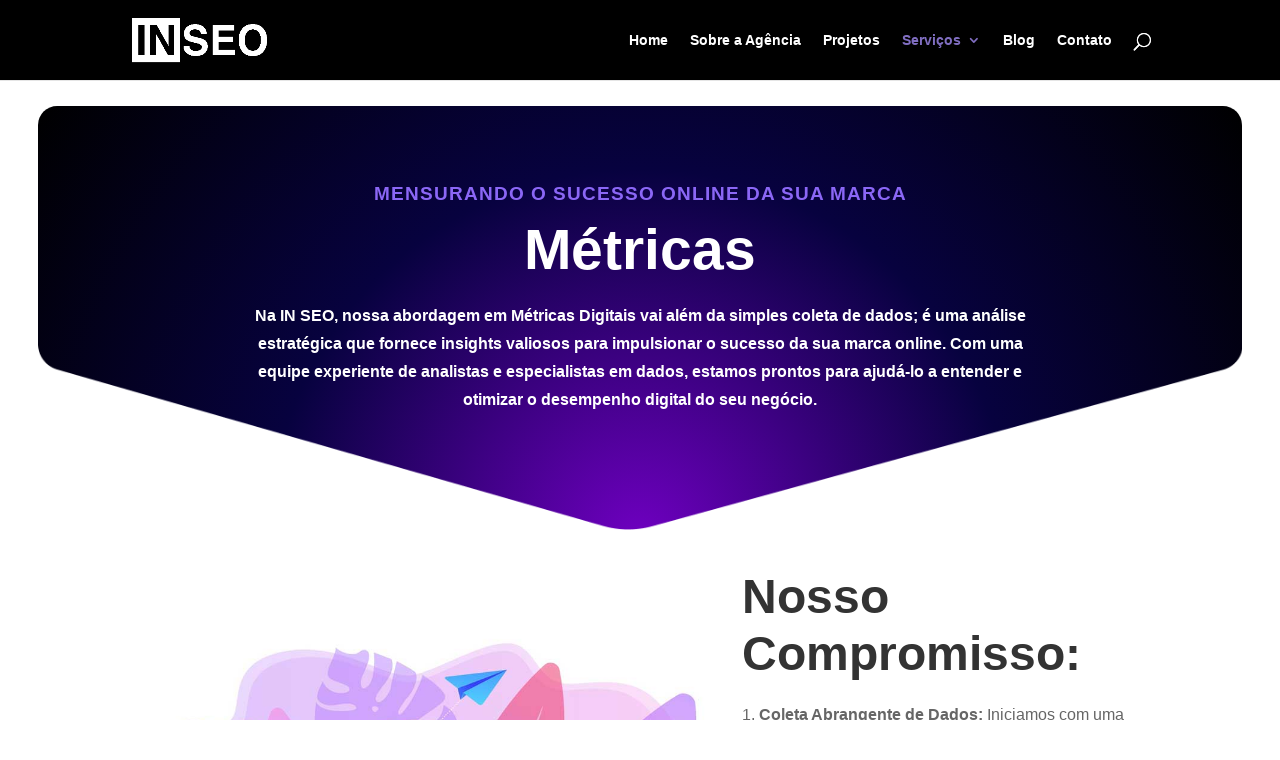

--- FILE ---
content_type: text/css
request_url: https://www.inseo.com.br/wp-content/et-cache/993/et-core-unified-tb-348-deferred-993.min.css?ver=1745608173
body_size: 953
content:
.et_pb_section_0_tb_footer.et_pb_section{padding-top:0px;padding-bottom:0px;margin-top:0px;margin-bottom:0px}.et_pb_section_1_tb_footer{z-index:1;position:relative}.et_pb_row_1_tb_footer{background-image:linear-gradient(180deg,#dcedff 0%,#ffffff 65%);border-radius:10px 10px 10px 10px;overflow:hidden;box-shadow:0px 12px 18px -6px rgba(0,0,0,0.3)}.et_pb_row_1_tb_footer.et_pb_row{padding-top:20px!important;padding-right:60px!important;padding-bottom:20px!important;padding-left:60px!important;margin-bottom:-128px!important;padding-top:20px;padding-right:60px;padding-bottom:20px;padding-left:60px}.et_pb_text_0_tb_footer h4{font-family:'Inter',Helvetica,Arial,Lucida,sans-serif;font-weight:900;text-transform:uppercase;font-size:19px;color:#8b67f6!important;letter-spacing:1px;line-height:1.4em}.et_pb_text_0_tb_footer,.et_pb_text_4_tb_footer,.et_pb_text_13_tb_footer{margin-bottom:0px!important}.et_pb_text_1_tb_footer h2{font-family:'Inter',Helvetica,Arial,Lucida,sans-serif;font-weight:700;font-size:48px;line-height:1.2em}.et_pb_text_2_tb_footer{line-height:1.8em;font-size:16px;line-height:1.8em}.et_pb_button_0_tb_footer_wrapper .et_pb_button_0_tb_footer,.et_pb_button_0_tb_footer_wrapper .et_pb_button_0_tb_footer:hover{padding-top:16px!important;padding-right:24px!important;padding-bottom:16px!important;padding-left:24px!important}body #page-container .et_pb_section .et_pb_button_0_tb_footer{color:#FFFFFF!important;border-color:#8300E9;border-radius:100px;font-size:14px;font-family:'Inter',Helvetica,Arial,Lucida,sans-serif!important;font-weight:700!important;text-transform:uppercase!important;background-color:#8300E9}body #page-container .et_pb_section .et_pb_button_0_tb_footer:after{font-size:1.6em}body.et_button_custom_icon #page-container .et_pb_button_0_tb_footer:after{font-size:14px}.et_pb_button_0_tb_footer,.et_pb_button_0_tb_footer:after{transition:all 300ms ease 0ms}.et_pb_image_0_tb_footer{margin-right:-30%!important;margin-bottom:-30%!important;text-align:left;margin-left:0}div.et_pb_section.et_pb_section_2_tb_footer,div.et_pb_section.et_pb_section_3_tb_footer,div.et_pb_section.et_pb_section_4_tb_footer,div.et_pb_section.et_pb_section_5_tb_footer{background-image:linear-gradient(90deg,#6f00c1 0%,#07023f 40%,#000000 100%)!important}.et_pb_section_2_tb_footer.et_pb_section{padding-top:18px;padding-bottom:62px}.et_pb_section_3_tb_footer.et_pb_section{padding-top:18px;padding-bottom:62px;background-color:#1e1e1e!important}.et_pb_section_4_tb_footer,.et_pb_section_5_tb_footer{border-radius:0 0 20px 20px;overflow:hidden;width:80%;margin-left:auto!important;margin-right:auto!important;z-index:-500;position:relative;z-index:-500!important}.et_pb_section_4_tb_footer.et_pb_section{padding-top:10px;padding-bottom:21px;margin-bottom:60px}.et_pb_section_5_tb_footer.et_pb_section{padding-top:10px;padding-bottom:21px;margin-bottom:60px;background-color:#1e1e1e!important}.et_pb_row_2_tb_footer.et_pb_row{padding-bottom:9px!important;padding-bottom:9px}.et_pb_row_2_tb_footer,body #page-container .et-db #et-boc .et-l .et_pb_row_2_tb_footer.et_pb_row,body.et_pb_pagebuilder_layout.single #page-container #et-boc .et-l .et_pb_row_2_tb_footer.et_pb_row,body.et_pb_pagebuilder_layout.single.et_full_width_page #page-container #et-boc .et-l .et_pb_row_2_tb_footer.et_pb_row{width:90%}.et_pb_image_1_tb_footer{transform:scaleX(0.68) scaleY(0.68) translateX(-111px) translateY(18px);text-align:left;margin-left:0}.et_pb_text_3_tb_footer.et_pb_text,.et_pb_text_5_tb_footer.et_pb_text,.et_pb_text_5_tb_footer.et_pb_text a,.et_pb_text_6_tb_footer.et_pb_text,.et_pb_text_6_tb_footer.et_pb_text a,.et_pb_text_7_tb_footer.et_pb_text,.et_pb_text_7_tb_footer.et_pb_text a,.et_pb_text_8_tb_footer.et_pb_text,.et_pb_text_8_tb_footer.et_pb_text a,.et_pb_text_9_tb_footer.et_pb_text,.et_pb_text_9_tb_footer.et_pb_text a,.et_pb_text_10_tb_footer.et_pb_text,.et_pb_text_10_tb_footer.et_pb_text a,.et_pb_text_11_tb_footer.et_pb_text,.et_pb_text_11_tb_footer.et_pb_text a,.et_pb_text_12_tb_footer.et_pb_text,.et_pb_text_12_tb_footer.et_pb_text a,.et_pb_text_14_tb_footer.et_pb_text,.et_pb_text_14_tb_footer.et_pb_text a,.et_pb_text_15_tb_footer.et_pb_text,.et_pb_text_15_tb_footer.et_pb_text a,.et_pb_text_16_tb_footer.et_pb_text,.et_pb_text_16_tb_footer.et_pb_text a,.et_pb_text_17_tb_footer.et_pb_text,.et_pb_text_17_tb_footer.et_pb_text a,.et_pb_text_18_tb_footer.et_pb_text,.et_pb_text_18_tb_footer.et_pb_text a,.et_pb_text_19_tb_footer.et_pb_text,.et_pb_text_19_tb_footer.et_pb_text a,.et_pb_text_20_tb_footer.et_pb_text,.et_pb_text_20_tb_footer.et_pb_text a,.et_pb_text_21_tb_footer.et_pb_text,.et_pb_text_21_tb_footer.et_pb_text a,.et_pb_text_22_tb_footer.et_pb_text,.et_pb_text_22_tb_footer.et_pb_text a,.et_pb_text_23_tb_footer.et_pb_text,.et_pb_text_23_tb_footer.et_pb_text a,.et_pb_text_24_tb_footer.et_pb_text{color:#FFFFFF!important}.et_pb_text_3_tb_footer,.et_pb_text_24_tb_footer{line-height:1.8em;line-height:1.8em}.et_pb_text_4_tb_footer h4,.et_pb_text_13_tb_footer h4{font-family:'Inter',Helvetica,Arial,Lucida,sans-serif;font-weight:700;font-size:19px;color:#FFFFFF!important;line-height:1.4em}.et_pb_text_5_tb_footer,.et_pb_text_6_tb_footer,.et_pb_text_7_tb_footer,.et_pb_text_8_tb_footer,.et_pb_text_9_tb_footer,.et_pb_text_10_tb_footer,.et_pb_text_11_tb_footer,.et_pb_text_12_tb_footer,.et_pb_text_14_tb_footer,.et_pb_text_15_tb_footer,.et_pb_text_16_tb_footer,.et_pb_text_17_tb_footer,.et_pb_text_18_tb_footer,.et_pb_text_19_tb_footer,.et_pb_text_20_tb_footer,.et_pb_text_21_tb_footer,.et_pb_text_22_tb_footer,.et_pb_text_23_tb_footer{line-height:1.8em;line-height:1.8em;margin-bottom:10px!important}.et_pb_row_3_tb_footer{border-top-width:1px;border-top-color:rgba(255,255,255,0.39)}.et_pb_row_3_tb_footer.et_pb_row{padding-top:6px!important;padding-bottom:8px!important;padding-top:6px;padding-bottom:8px}.et_pb_section_2_tb_footer,.et_pb_section_3_tb_footer{border-radius:20px 20px 0 0;overflow:hidden;width:80%;margin-left:auto!important;margin-right:auto!important}@media only screen and (max-width:980px){.et_pb_row_1_tb_footer.et_pb_row{padding-top:30px!important;padding-right:30px!important;padding-bottom:30px!important;padding-left:30px!important;padding-top:30px!important;padding-right:30px!important;padding-bottom:30px!important;padding-left:30px!important}.et_pb_text_1_tb_footer h2{font-size:32px}.et_pb_text_2_tb_footer{font-size:15px}body #page-container .et_pb_section .et_pb_button_0_tb_footer:after{display:inline-block;opacity:0}body #page-container .et_pb_section .et_pb_button_0_tb_footer:hover:after{opacity:1}.et_pb_image_0_tb_footer .et_pb_image_wrap img,.et_pb_image_1_tb_footer .et_pb_image_wrap img{width:auto}.et_pb_section_3_tb_footer.et_pb_section,.et_pb_section_5_tb_footer.et_pb_section{background-color:#1e1e1e!important}.et_pb_text_4_tb_footer h4,.et_pb_text_13_tb_footer h4{font-size:16px}.et_pb_row_3_tb_footer{border-top-width:1px;border-top-color:rgba(255,255,255,0.39)}}@media only screen and (max-width:767px){.et_pb_row_1_tb_footer.et_pb_row{padding-top:20px!important;padding-right:20px!important;padding-bottom:20px!important;padding-left:20px!important;padding-top:20px!important;padding-right:20px!important;padding-bottom:20px!important;padding-left:20px!important}.et_pb_text_1_tb_footer h2{font-size:20px}.et_pb_text_2_tb_footer{font-size:14px}body #page-container .et_pb_section .et_pb_button_0_tb_footer:after{display:inline-block;opacity:0}body #page-container .et_pb_section .et_pb_button_0_tb_footer:hover:after{opacity:1}.et_pb_image_0_tb_footer .et_pb_image_wrap img,.et_pb_image_1_tb_footer .et_pb_image_wrap img{width:auto}.et_pb_section_3_tb_footer.et_pb_section,.et_pb_section_5_tb_footer.et_pb_section{background-color:#1e1e1e!important}.et_pb_text_4_tb_footer h4,.et_pb_text_13_tb_footer h4{font-size:15px}.et_pb_row_3_tb_footer{border-top-width:1px;border-top-color:rgba(255,255,255,0.39)}}.et_pb_section_2.et_pb_section{padding-top:6px}.et_pb_row_2.et_pb_row,.et_pb_row_5.et_pb_row{padding-top:6px!important;padding-bottom:6px!important;padding-top:6px;padding-bottom:6px}.et_pb_text_5 h2,.et_pb_text_18 h2{font-family:'Inter',Helvetica,Arial,Lucida,sans-serif;font-weight:700;font-size:48px;line-height:1.2em}.et_pb_text_5,.et_pb_text_6,.et_pb_text_8,.et_pb_text_10,.et_pb_text_12,.et_pb_text_14,.et_pb_text_16,.et_pb_text_18,.et_pb_text_19,.et_pb_text_21,.et_pb_text_23{margin-bottom:10px!important}.et_pb_row_3,.et_pb_row_4,.et_pb_row_6,.et_pb_row_7{background-image:linear-gradient(180deg,#dcedff 0%,#ffffff 65%);border-radius:10px 10px 10px 10px;overflow:hidden}.et_pb_row_3.et_pb_row,.et_pb_row_4.et_pb_row,.et_pb_row_6.et_pb_row,.et_pb_row_7.et_pb_row{padding-top:33px!important;padding-right:60px!important;padding-bottom:33px!important;padding-left:60px!important;padding-top:33px;padding-right:60px;padding-bottom:33px;padding-left:60px}.et_pb_image_1,.et_pb_image_2,.et_pb_image_3,.et_pb_image_4,.et_pb_image_5,.et_pb_image_6,.et_pb_image_7,.et_pb_image_8,.et_pb_image_9{text-align:left;margin-left:0}.et_pb_text_6 h3,.et_pb_text_8 h3,.et_pb_text_10 h3,.et_pb_text_12 h3,.et_pb_text_14 h3,.et_pb_text_16 h3,.et_pb_text_19 h3,.et_pb_text_21 h3,.et_pb_text_23 h3{font-family:'Inter',Helvetica,Arial,Lucida,sans-serif;font-weight:700;font-size:25px;line-height:1.4em}.et_pb_text_7,.et_pb_text_9,.et_pb_text_11,.et_pb_text_13,.et_pb_text_15,.et_pb_text_17,.et_pb_text_20,.et_pb_text_22,.et_pb_text_24{line-height:1.8em;font-size:16px;line-height:1.8em}@media only screen and (max-width:980px){.et_pb_text_5 h2,.et_pb_text_18 h2{font-size:32px}.et_pb_row_3.et_pb_row,.et_pb_row_4.et_pb_row,.et_pb_row_6.et_pb_row,.et_pb_row_7.et_pb_row{padding-top:30px!important;padding-right:30px!important;padding-bottom:30px!important;padding-left:30px!important;padding-top:30px!important;padding-right:30px!important;padding-bottom:30px!important;padding-left:30px!important}.et_pb_image_1 .et_pb_image_wrap img,.et_pb_image_2 .et_pb_image_wrap img,.et_pb_image_3 .et_pb_image_wrap img,.et_pb_image_4 .et_pb_image_wrap img,.et_pb_image_5 .et_pb_image_wrap img,.et_pb_image_6 .et_pb_image_wrap img,.et_pb_image_7 .et_pb_image_wrap img,.et_pb_image_8 .et_pb_image_wrap img,.et_pb_image_9 .et_pb_image_wrap img{width:auto}.et_pb_text_6 h3,.et_pb_text_8 h3,.et_pb_text_10 h3,.et_pb_text_12 h3,.et_pb_text_14 h3,.et_pb_text_16 h3,.et_pb_text_19 h3,.et_pb_text_21 h3,.et_pb_text_23 h3{font-size:20px}.et_pb_text_7,.et_pb_text_9,.et_pb_text_11,.et_pb_text_13,.et_pb_text_15,.et_pb_text_17,.et_pb_text_20,.et_pb_text_22,.et_pb_text_24{font-size:15px}}@media only screen and (max-width:767px){.et_pb_text_5 h2,.et_pb_text_18 h2{font-size:20px}.et_pb_row_3.et_pb_row,.et_pb_row_4.et_pb_row,.et_pb_row_6.et_pb_row,.et_pb_row_7.et_pb_row{padding-top:20px!important;padding-right:20px!important;padding-bottom:20px!important;padding-left:20px!important;padding-top:20px!important;padding-right:20px!important;padding-bottom:20px!important;padding-left:20px!important}.et_pb_image_1 .et_pb_image_wrap img,.et_pb_image_2 .et_pb_image_wrap img,.et_pb_image_3 .et_pb_image_wrap img,.et_pb_image_4 .et_pb_image_wrap img,.et_pb_image_5 .et_pb_image_wrap img,.et_pb_image_6 .et_pb_image_wrap img,.et_pb_image_7 .et_pb_image_wrap img,.et_pb_image_8 .et_pb_image_wrap img,.et_pb_image_9 .et_pb_image_wrap img{width:auto}.et_pb_text_6 h3,.et_pb_text_8 h3,.et_pb_text_10 h3,.et_pb_text_12 h3,.et_pb_text_14 h3,.et_pb_text_16 h3,.et_pb_text_19 h3,.et_pb_text_21 h3,.et_pb_text_23 h3{font-size:16px}.et_pb_text_7,.et_pb_text_9,.et_pb_text_11,.et_pb_text_13,.et_pb_text_15,.et_pb_text_17,.et_pb_text_20,.et_pb_text_22,.et_pb_text_24{font-size:14px}}